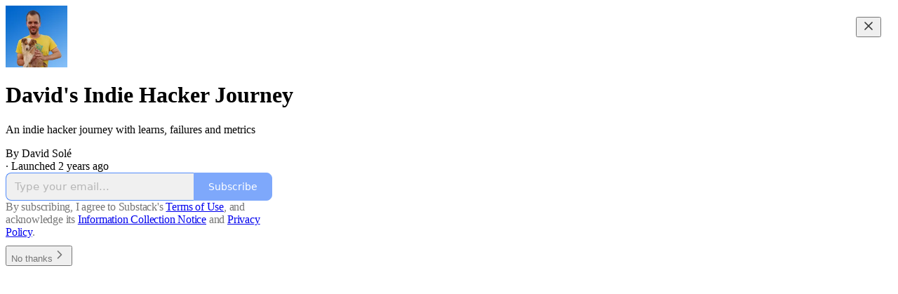

--- FILE ---
content_type: application/javascript
request_url: https://substackcdn.com/bundle/static/js/1467.ac1a7dd5.js
body_size: 18803
content:
"use strict";(self.webpackChunksubstack=self.webpackChunksubstack||[]).push([["1467"],{99243:function(e,t,n){n.d(t,{A:()=>i});let i={bottomControlsContainer:"bottomControlsContainer-kx5Iet",bottomInnerControlsContainer:"bottomInnerControlsContainer-nA_qdP",backDrop:"backDrop-OMzeTr",captionsContainer:"captionsContainer-sSAb5L",centerControlsContainer:"centerControlsContainer-CKUlUi",settingsControlsContainer:"settingsControlsContainer-V3A25d",settingsControlsBox:"settingsControlsBox-svKH2p",topOverlaysContainer:"topOverlaysContainer-xo1FwD",bottomOverControlsContainer:"bottomOverControlsContainer-FnhEyj",castStatus:"castStatus-Gq0e5M",spinner:"spinner-iKxsfj"}},57732:function(e,t,n){n.d(t,{A:()=>i});let i={volumeBarContainer:"volumeBarContainer-AVLNVa",volumeBar:"volumeBar-N1rUCF",mainContainer:"mainContainer-_32N5B",volumeLevel:"volumeLevel-VDMLnw"}},38898:function(e,t,n){n.d(t,{H5:()=>g,NK:()=>h,lW:()=>v});var i=n(4006),r=n(32485),l=n.n(r),a=n(78659),o=n.n(a),s=n(17402),c=n(69715),u=n(76977),d=n(57820),p=n(92967),m=n(47961);let v=e=>{let{videoElement:t,start:n,setStart:r,end:l,setEnd:a,storyboard:o,maxDuration:p,minDuration:v,maxTimelineDuration:h=360,minTimelineDuration:g=360,looping:f,zoom:Y,setZoom:y}=e,[_,b]=(0,s.useState)(!1),[w,E]=(0,s.useState)(0),[A,k]=(0,s.useState)(Math.max(0,n-c._K)),[D,I]=(0,s.useState)(0),[L,N]=(0,s.useState)(0),x=(0,s.useRef)(0),[T,S]=(0,s.useState)({isDragging:!1,element:void 0});return(0,s.useEffect)(()=>{let e=()=>{if(t){E(t.duration);let e=[360,t.duration];h&&e.push(h),I(Math.min(...e))}};return t&&t.addEventListener("loadedmetadata",e),(null==t?void 0:t.duration)&&e(),()=>{t&&t.removeEventListener("loadedmetadata",e)}},[h,t]),(0,s.useEffect)(()=>{let e=()=>{t&&N(t.currentTime)};if(t)return t.addEventListener("timeupdate",e),()=>{t.removeEventListener("timeupdate",e)}},[t]),(0,s.useEffect)(()=>{if(!_)return;let e=Math.abs(L-x.current);if(x.current=L,e<1){f&&t&&!T.isDragging&&(L>l||L<n)&&(t.currentTime=n);return}if(!T.isDragging&&(L>D||L<A)){let e=D-A,t=Math.min(L,w-e);k(t),I(t+e)}},[L,_]),(0,s.useEffect)(()=>{if(!w||T.isDragging)return;if(n>A&&l<D)return void b(!0);let e=l-n,t=Math.min(w,l+e);k(Math.max(0,n-e)),I(t);let i=(0,c.OV)(e);(!Y||i<Y)&&y(i),b(!0)},[n,l,w]),(0,s.useEffect)(()=>{if(!_)return;let e=D-A,t=(0,c.eD)(Y),i=isNaN(e)||e<c._K?.5:(n-A)/e,r=A+i*e,l=r-i*t,a=r+(1-i)*t,o=l,s=a;l<0?s=Math.min(w,(o=0)+t):a>w&&(o=Math.max(0,(s=w)-t)),h&&s-o>h||g&&s-o<g||(I(s),k(o))},[Y,h,g,w,_]),(0,i.Y)("div",{className:m.A.timeline,children:w>0?(0,i.Y)(C,{startTimeline:A,setStartTimeline:k,endTimeline:D,setEndTimeline:I,startPosition:n,setStartPosition:e=>{v&&e+v>=l?r(l-v):p&&e+p<=l?r(l-p):r(e)},endPosition:l,setEndPosition:e=>{v&&e-v<=n?a(n+v):p&&e-p>=n?a(n+p):a(e)},setPosition:(e,t)=>{r(e),a(t)},playerPosition:L,setPlayback:e=>{t&&(t.currentTime=e)},duration:w,onDragging:e=>{S(e)},storyboard:o}):(0,i.Y)(u.Ye,{alignItems:"center",justifyContent:"center",children:(0,i.Y)(d.y$,{})})})},h=e=>{let{storyboard:t,imageUrl:n,x:r,y:l,displayWidth:a,displayHeight:o,className:s}=e,c=(r?r/t.tile_width:0)*a,u=(l?l/t.tile_height:0)*o,d={width:"".concat(a,"px"),height:"".concat(o,"px"),backgroundImage:"url(".concat(n,")"),backgroundPosition:"-".concat(c,"px -").concat(u,"px"),backgroundSize:"500%"};return(0,i.Y)("div",{className:s,style:d})};function g(e,t){return e.reduce((e,n)=>Math.abs(n.start-t)<Math.abs(e.start-t)?n:e)}let C=e=>{let{startTimeline:t,setStartTimeline:n,endTimeline:r,setEndTimeline:a,startPosition:c,setStartPosition:d,endPosition:v,setEndPosition:C,setPosition:y,playerPosition:_,setPlayback:b,duration:w,storyboard:E,onDragging:A}=e,k=(0,s.useRef)(null),D=(0,s.useRef)(null),I=(0,s.useRef)(v-c),L=(0,s.useRef)(null),[N,x]=(0,s.useState)({isDragging:!1,element:void 0}),T=r-t,S=(0,s.useMemo)(()=>v-c,[v,c]),P=c-t,F=v-t,M=_-t,R=t<1,O=1>Math.abs(r-w),U=(0,s.useMemo)(()=>P/T*100,[T,P]),z=(0,s.useMemo)(()=>F/T*100,[F,T]),V=(0,s.useMemo)(()=>M/T*100,[M,T]),B="linear-gradient(to right, \n    rgba(0,0,0,0.5) 0%, rgba(0,0,0,0.5) calc(".concat(U,"% - 6px), \n    rgba(0,0,0,0) calc(").concat(U,"% - 6px), rgba(0,0,0,0) calc(").concat(z,"% + 6px), \n    rgba(0,0,0,0.5) calc(").concat(z,"% + 6px), rgba(0,0,0,0.5) 100%)"),J=(0,s.useCallback)(e=>{d(Math.max(0,e/100*T+t))},[T,d,t]),H=(0,s.useCallback)(e=>{C(Math.min(w,e/100*T+t))},[w,T,C,t]);(0,s.useEffect)(()=>{A(N)},[N]);let K=e=>{e.preventDefault(),e.stopPropagation()},q=()=>{setTimeout(()=>{x({isDragging:!1,element:void 0})},300),D.current=null,L.current=null,document.removeEventListener("selectstart",K),document.removeEventListener("mousemove",W),document.removeEventListener("mouseup",q),document.removeEventListener("pointerup",q)},W=e=>{if(null===D.current)return;let i=e.clientX-D.current;if(x({isDragging:!0,element:"interval"}),!k.current)return;let l=i/k.current.getBoundingClientRect().width*T,o=c+l,s=o+I.current;L.current?o<0?(y(0,I.current),n(0)):s>w?(y(w-I.current,w),a(w)):y(o,s):t-l>0&&r-l<=w&&(n(Math.max(0,t-l)),a(Math.min(w,r-l)))};return(0,i.Y)("div",{className:m.A.railContainer,children:(0,i.FD)("div",{className:m.A.rail,ref:k,onMouseDown:e=>{if(!k.current)return;document.addEventListener("selectstart",K),D.current=e.clientX,I.current=v-c;let t=k.current.getBoundingClientRect().left,n=(e.clientX-t)/k.current.getBoundingClientRect().width*100;L.current=n>=U&&n<=z,document.addEventListener("mousemove",W),document.addEventListener("mouseup",q),document.addEventListener("pointerup",q)},onClick:e=>{if(e.stopPropagation(),e.preventDefault(),N.isDragging||!k.current)return;D.current=e.clientX,I.current=v-c;let n=k.current.getBoundingClientRect().left,i=(e.clientX-n)/k.current.getBoundingClientRect().width*100,r=i>=U&&i<=z,l=t+i/100*T;if(r)b(l);else{let e=o()(l,0,w-I.current),t=e+I.current;y(e,t)}},children:[(()=>{var e,n;if(!E)return null;let l=null!=(n=null==k||null==(e=k.current)?void 0:e.getBoundingClientRect().width)?n:0;if(0===l)return null;let a=(function(e,t,n){let i=[],r=Math.floor(e/n)*n,l=Math.ceil(t/n)*n;for(let e=r;e<=l;e+=n)i.push(e);return i})(t,r,T/l*(60*(E.tile_width/E.tile_height))).map(e=>({time:e,tile:g(E.tiles,e)}));return(0,i.Y)(u.Ye,{className:m.A.storyboard,children:a.map((e,n)=>{let{time:r,tile:l}=e,a=(r-t)/T*100;return(0,i.Y)("div",{style:{position:"absolute",left:"calc(".concat(a,"% + 6px)")},children:(0,i.Y)(h,{storyboard:E,imageUrl:E.url,displayHeight:60,displayWidth:E.tile_width/E.tile_height*60,x:l.x,y:l.y},"".concat(l.x,"-").concat(l.y,"-").concat(n))})})})})(),(0,i.Y)("div",{className:m.A.nonSelectable,style:{background:B,position:"absolute",top:0,bottom:0,left:0,right:0}}),(0,i.FD)("div",{className:l()(m.A.handles,m.A.nonSelectable),children:[(0,i.Y)("div",{className:m.A.selection,style:{left:"calc(".concat(U,"% - 6px)"),width:"calc(".concat(z-U,"% + 12px)")}}),!R&&(0,i.Y)("div",{className:m.A.selectionFadeLeft}),!O&&(0,i.Y)("div",{className:m.A.selectionFadeRight})]}),(0,i.Y)(Y,{divRef:k,startTimeline:t,railDuration:r-t,active:!N.isDragging}),(0,i.FD)("div",{className:m.A.handles,children:[(0,i.Y)(f,{className:"".concat(m.A.draggable," ").concat(m.A.draggableLeft),railRef:k,label:(0,p.kq)(null!=S?S:0,!0),position:U,maxPosition:z,setPosition:J,isDragging:"start"===N.element,setIsDragging:e=>e?x({isDragging:!0,element:"start"}):x({isDragging:!1,element:void 0})}),(0,i.Y)(f,{className:"".concat(m.A.draggable," ").concat(m.A.draggableRight),railRef:k,label:(0,p.kq)(null!=S?S:0,!0),position:z,minPosition:U,setPosition:H,isDragging:"end"===N.element,setIsDragging:e=>e?x({isDragging:!0,element:"end"}):x({isDragging:!1,element:void 0})}),(0,i.Y)(f,{className:m.A.playback,railRef:k,label:(0,p.kq)(S,!0),position:V,isDragging:N.isDragging,disabled:!0})]})]})})};m.A.lgTick,m.A.lgTick,m.A.smTick,m.A.smTick;let f=e=>{let{railRef:t,position:n,disabled:r,setPosition:l,label:a,maxPosition:o,minPosition:c,className:u,onDragStart:d,onDragEnd:p,showIcon:v=!0,setIsDragging:h}=e,g=(0,s.useRef)(null),[C,f]=(0,s.useState)(!1),Y=e=>{e.preventDefault(),e.stopPropagation()},y=()=>{setTimeout(()=>{null==h||h(!1)},0),f(!1),document.removeEventListener("selectstart",Y),document.removeEventListener("mousemove",_),document.removeEventListener("mouseup",y),document.removeEventListener("pointerup",y),p&&p()},_=e=>{if(null==h||h(!0),!t.current||!g.current)return;let n=t.current.getBoundingClientRect().left,i=t.current.getBoundingClientRect().width,r=(e.clientX-n)/i*100;l&&(void 0!==o&&void 0!==c?l(Math.min(o,Math.max(c,r))):void 0!==o?l(Math.min(o,r)):void 0!==c?l(Math.max(c,r)):l(r))};return(0,i.FD)("div",{className:u,ref:g,style:{left:"".concat(n,"%")},onMouseDown:e=>{!r&&(null==h||h(!1),e.stopPropagation(),f(!0),document.addEventListener("selectstart",Y),document.addEventListener("mousemove",_),document.addEventListener("mouseup",y),document.addEventListener("pointerup",y),d&&d())},children:[v&&(0,i.Y)("div",{className:m.A.handle}),(0,i.Y)("div",{className:"".concat(m.A.tooltip," ").concat(C?m.A.visible:m.A.hidden," ").concat(m.A.nonSelectable),children:a})]})},Y=e=>{let{divRef:t,startTimeline:n,railDuration:r,active:a}=e,[o,c]=(0,s.useState)(null),[u,d]=(0,s.useState)(!1),v=e=>{if(t.current){let i=t.current.getBoundingClientRect(),{left:l,width:a}=i,o=e.clientX-l;c({x:e.clientX-i.left,time:n+o/a*100/100*r})}},h=()=>d(!0),g=()=>d(!1);return((0,s.useEffect)(()=>(t.current&&(t.current.addEventListener("mousemove",v),t.current.addEventListener("mouseenter",h),t.current.addEventListener("mouseleave",g)),()=>{t.current&&(t.current.removeEventListener("mousemove",v),t.current.removeEventListener("mouseenter",h),t.current.removeEventListener("mouseleave",g))}),[n,r]),a&&o&&u)?(0,i.FD)("div",{className:l()(m.A.shadowContainer,m.A.nonSelectable),style:{left:o.x},children:[(0,i.Y)("div",{className:m.A.shadow}),(0,i.Y)("div",{className:l()(m.A.tooltip,m.A.mouseTracker),children:(0,p.kq)(o.time,!0)})]}):null}},16784:function(e,t,n){n.d(t,{p:()=>k});var i=n(69277),r=n(70408),l=n(32641),a=n(4006),o=n(32485),s=n.n(o),c=n(48309),u=n(17402),d=n(15734),p=n.n(d),m=n(69715),v=n(76199),h=n(27402),g=n(89845),C=n(84605),f=n(80622),Y=n(86500),y=n(68349),_=n(35369),b=n(76977),w=n(36372),E=n(39318),A=n(7315);let k=e=>{var t;let{postId:n,visible:o,videoPlayerRef:c,surface:d}=e,p=(0,l._)(e,["postId","visible","videoPlayerRef","surface"]),{onCancelClipping:v}=(0,m.MC)(),[g,C]=(0,u.useState)(!1),[_,w]=(0,u.useState)(),E=()=>{if(o){var t,i,r,l;null==(i=c.current)||null==(t=i.player)||t.pause(),(0,Y.u4)(Y.qY.VIDEO_CLIP_CREATE_MODAL_CLOSED,{post_id:null!=n?n:null==(r=e.post)?void 0:r.id,surface:d}),p.hideBottomControls||(0,Y.u4)(Y.qY.MEDIA_CLIP_CREATE_MODAL_CLOSED,{video_upload_id:p.videoUpload.id,post_id:null!=n?n:null==(l=e.post)?void 0:l.id,is_post_editor:!1,surface:d})}v()},k=async e=>{var t,n;w({id:(0,y.QT)(),created_at:new Date,media_upload_id:p.videoUpload.id,title:null!=(n=null==(t=p.post)?void 0:t.slug)?n:"",start_time:e.start,duration:e.duration,source:"user",assets:[],user_id:null,description:""}),C(!0)};return((0,h.A)(e.containerRef,E),o)?(0,a.FD)(b.Ye,{className:s()(A.A.videoTrimmerSlider,{[A.A.videoTrimmerSliderVisible]:o}),children:[(0,a.Y)(D,(0,r._)((0,i._)({},p),{videoPlayerRef:c,onCancel:E,onSubmit:k,surface:d})),_&&(0,a.Y)(f.e,{videoUpload:p.videoUpload,transcription:null==(t=p.videoUpload.extractedAudio)?void 0:t.transcription,isOpen:g,onClose:()=>{C(!1),v()},clip:_,useDownloadsCenter:!0,surface:d})]}):null},D=e=>{let{hideBottomControls:t,isInline:n,videoPlayerRef:i,videoUpload:r,post:l,pub:o,onCancel:s,onSubmit:d,surface:h}=e,f=(0,w.d)(),y=(0,v.lY)(),{iString:b}=(0,C.GO)();(0,u.useEffect)(()=>{window.scrollTo({top:0,behavior:"smooth"})},[]);let A=async e=>{var t,n;(0,Y.u4)(Y.qY.VIDEO_CLIP_CREATE_BUTTON_CLICKED,{post_id:null==l?void 0:l.id,media_upload_id:null==l||null==(t=l.videoUpload)?void 0:t.id,start_time:e.start,end_time:e.start+e.duration,surface:h}),i&&setTimeout(()=>{var e,t;return null==(t=i.current)||null==(e=t.player)?void 0:e.pause()},100);try{let t=await p().post("/api/v1/video/assets/".concat(null==r?void 0:r.id,"/clips")).send(e);return y.addMediaUpload({mediaUpload:t.body.mediaUpload,thumbnailUrl:(0,E.Pzx)(r),title:null!=(n=null==l?void 0:l.title)?n:b("Download"),source:"user"}),s(),e}catch(e){console.error(e),f.popToast(()=>(0,a.Y)(w.y,{text:b("Error creating clip")}))}};return(0,a.Y)(g.A,{hideBottomControls:t,isInline:n,videoPlayerRef:i,videoUpload:r,post:l,pub:o,onSubmit:null!=d?d:A,onSubmitLabel:e=>(0,a.Y)(_.$n,{leading:(0,a.Y)(c.A,{size:20}),onClick:e,children:b("Create clip")}),minClipDuration:m.LO,maxClipDuration:m.z3,minTimelineDuration:m._K,maxTimelineDuration:m.sm,surface:h})}},70090:function(e,t,n){n.d(t,{A:()=>r});var i=n(17402);let r=e=>{let[t,n]=(0,i.useState)(0);return(0,i.useEffect)(()=>{let t=()=>{e&&n(e.currentTime)};if(e)return e.addEventListener("timeupdate",t),()=>{e.removeEventListener("timeupdate",t)}},[e]),t}},83137:function(e,t,n){n.d(t,{U:()=>a});var i=n(7350),r=n.n(i),l=n(17402);let a=e=>{let{idleAfter:t=3e3,element:n}=e,[i,a]=(0,l.useState)(!1);return(0,l.useEffect)(()=>{let e,i=null!=n?n:window,l=()=>{a(!0)},o=r()(()=>{a(!1),clearTimeout(e),e=setTimeout(l,t)},500),s=()=>{document.hidden||o()};return e=setTimeout(l,t),i.addEventListener("mousemove",o),i.addEventListener("mousedown",o),i.addEventListener("resize",o),i.addEventListener("keydown",o),i.addEventListener("touchstart",o),i.addEventListener("wheel",o),n||document.addEventListener("visibilitychange",s),()=>{i.removeEventListener("mousemove",o),i.removeEventListener("mousedown",o),i.removeEventListener("resize",o),i.removeEventListener("keydown",o),i.removeEventListener("touchstart",o),i.removeEventListener("wheel",o),n||document.removeEventListener("visibilitychange",s),clearTimeout(e)}},[n,t]),{isIdle:i}}},24539:function(e,t,n){n.d(t,{O:()=>u});var i=n(4006),r=n(32485),l=n.n(r),a=n(35369),o=n(76977),s=n(63136),c=n(81832);let u=e=>{let{options:t,value:n,onChange:r}=e;return(0,i.Y)(o.Ye,{gap:4,children:t.map(e=>{let t="string"==typeof e?e:e.value;return(0,i.Y)(d,{onClick:()=>{r(t)},selected:t===n,children:"string"==typeof e?e:(0,i.FD)(o.Ye,{alignItems:"center",gap:8,paddingY:4,children:[e.icon?e.icon:null,e.label]})},t)})})},d=e=>{let{children:t,selected:n,onClick:r}=e;return(0,i.Y)(a.Nm,{resetCss:!0,onClick:r,children:(0,i.Y)(s.EY.B4,{className:l()(c.A.pill,{[c.A.pillSelected]:n}),children:t})})}},47639:function(e,t,n){n.d(t,{U:()=>A});var i=n(69277),r=n(70408),l=n(4006),a=n(45994),o=n(32485),s=n.n(o),c=n(77849),u=n(69715),d=n(41873),p=n(16784),m=n(84605),v=n(83137),h=n(68410),g=n(89490),C=n(68391),f=n(13348),Y=n(59294),y=n(31790),_=n(8734),b=n(4246),w=n(56262);let E={"preview-label-container":"preview-label-container-Y88jiD",previewLabelContainer:"preview-label-container-Y88jiD","live-stream-tag-container":"live-stream-tag-container-MWmvAX",liveStreamTagContainer:"live-stream-tag-container-MWmvAX","media-clip-tag-container":"media-clip-tag-container-FbCpZr",mediaClipTagContainer:"media-clip-tag-container-FbCpZr",videoContainer:"videoContainer-wF4DEO",videoContainerRadiusMd:"videoContainerRadiusMd-oj4q3P",videoContainerRadiusSm:"videoContainerRadiusSm-CKqgqE",overflow:"overflow-ns9Lj9",notesVideoContainer:"notesVideoContainer-XgGhEY"},A=e=>{var t,n,o,A,k,D,I,L,N,x;let{borderRadius:T="md",clipInfo:S,disableAutoPlay:P=!1,forceAutoPlay:F=!1,isFreeSubscribed:M,isSubscribed:R,mediaUpload:O,post:U,pub:z,renderPaywall:V,startMuted:B,variant:J="notes",videoPlayerRef:H,videoType:K="post",entityKey:q,entityType:W,primaryEntityType:X,primaryEntityKey:j,surface:G,contentType:Z,feedItemTrackingParameters:Q,onFinishVideo:$}=e,{isClipping:ee}=(0,u.MC)(),{iString:et}=(0,m.GO)(),{isMobile:en}=(0,h.sM)(),[ei,er]=(0,a.J0)(!1),el=(0,w.isPaidAudience)(U.audience)&&!R,ea=(null!=(n=O.preview_duration)?n:0)>0,eo=el&&(!ea||ei),es=!1;if(S&&ea&&el){let e=null!=(o=O.preview_start)?o:0,t=e+(null!=(A=O.preview_duration)?A:0),n=S.startTime,i=n+S.duration;es=n<e||i>t}(0,C.C4)({videoPlayerRef:H,showPaywall:eo,disable:P});let ec=(0,a.li)(null),[eu,ed]=(0,a.J0)(!1),{isIdle:ep}=(0,v.U)({idleAfter:2e3,element:ec.current}),em=(0,c.V)(),ev=(0,Y.AC)(ec),eh=()=>{var e;(null==(e=H.current)?void 0:e.player)&&(er(!1),H.current.player.currentTime=0,H.current.player.play())},eg={mediaRef:H,pub:z,post:U,mediaUpload:O,podcastUpload:null==O?void 0:O.extractedAudio,isActive:null!=(k=eu||!ep||ee)&&k,isFocused:ev,handle:em,hasPaywall:el,hideNextVideoButton:!0,showPaywall:eo,onShareMenuOpen:()=>ed(!0),onShareMenuClose:()=>ed(!1),disableShortcuts:!0,size:"notes"===J?"sm":"md",hideSettings:!!S,hidePip:!!S};return(0,l.Y)(g.az,{ref:ec,position:"relative",onMouseDown:e=>{e.stopPropagation()},onClick:e=>{e.stopPropagation(),e.preventDefault()},children:(0,l.FD)(c.m,{handle:em,className:E.fullScreenContainer,children:[(0,l.FD)("div",{className:s()(E.videoContainer,{[null!=(D=E.overflow)?D:""]:ee,[null!=(I=E.notesVideoContainer)?I:""]:"notes"===J,[null!=(L=E.inboxVideoContainer)?L:""]:"inbox"===J,[null!=(N=E.videoContainerRadiusMd)?N:""]:"md"===T,[null!=(x=E.videoContainerRadiusSm)?x:""]:"sm"===T}),children:[(0,l.Y)(d.A,{ref:H,doNotResetOnEnd:!0,hidePlayButton:eo,mediaUpload:O,noControls:!0,noKeyboardShortcuts:!0,post:U,pub:z,startMuted:B,onFinishVideo:()=>{er(!0),null==$||$()},renderPlayButton:()=>(0,l.Y)(f.ro,{isPlaying:!1,size:en?40:56}),isClipping:ee,videoType:K,usePreview:el&&ea,videoPlayerClassName:E.videoPlayer,autoPlay:F&&!eo,entityKey:q,entityType:W,primaryEntityKey:j,primaryEntityType:X,surface:G,contentType:Z,feedItemTrackingParameters:Q}),S&&!S.isAutoSelected?(0,l.Y)(b.rN,(0,r._)((0,i._)({},eg),{startTime:S.startTime,duration:S.duration})):(0,l.Y)(b.Jf,(0,i._)({},eg))]}),(null==(t=H.current)?void 0:t.player)&&"post"===K&&(0,l.Y)(p.p,{visible:ee,videoPlayerRef:H,containerRef:ec,videoUpload:O,post:U,surface:"notes_video_player"}),ea&&!eo&&!R&&(0,l.Y)("div",{className:E["preview-label-container"],children:(0,l.Y)(_.d,{children:et("Preview")})}),eo&&(V?V({onRestart:ea&&!es?eh:void 0}):(0,l.Y)(y.v,{post:U,pub:z,isFreeSubscribed:M,isPaidClip:es,medium:"video",variant:"dialog",onRestart:ea&&!es?eh:void 0}))]})})}},31790:function(e,t,n){n.d(t,{v:()=>W});var i=n(79785),r=n(4006),l=n(45994),a=n(32485),o=n.n(a),s=n(67078),c=n(59492),u=n(81143),d=n(17402),p=n(15734),m=n.n(p),v=n(47963),h=n(86404),g=n(84605),C=n(53989),f=n(46271),Y=n(86500),y=n(53928),_=n(68349),b=n(68410),w=n(24078),E=n(35369),A=n(76977),k=n(63136),D=n(36372),I=n(56458),L=n(39318),N=n(57324),x=n(74409);function T(){let e=(0,i._)(["Available now for iOS and Android"]);return T=function(){return e},e}function S(){let e=(0,i._)(["Continue watching this video for free in the Substack app"]);return S=function(){return e},e}function P(){let e=(0,i._)(["Continue watching this video for free, courtesy of ","."]);return P=function(){return e},e}function F(){let e=(0,i._)(["Continue listening for free in the Substack app"]);return F=function(){return e},e}function M(){let e=(0,i._)(["Continue listening for free, courtesy of ","."]);return M=function(){return e},e}function R(){let e=(0,i._)(["Watch this video for free in the Substack app"]);return R=function(){return e},e}function O(){let e=(0,i._)(["Watch this video for free, courtesy of ","."]);return O=function(){return e},e}function U(){let e=(0,i._)(["Listen to this episode for free in the Substack app"]);return U=function(){return e},e}function z(){let e=(0,i._)(["Listen to this episode for free, courtesy of ","."]);return z=function(){return e},e}function V(){let e=(0,i._)([""," episode"]);return V=function(){return e},e}function B(){let e=(0,i._)(["The full episode is only available to "," subscribers"]);return B=function(){return e},e}function J(){let e=(0,i._)(["The full episode is only available to paid subscribers of ",""]);return J=function(){return e},e}function H(){let e=(0,i._)([""," clip"]);return H=function(){return e},e}function K(){let e=(0,i._)(["This clip is only available to "," subscribers"]);return K=function(){return e},e}function q(){let e=(0,i._)(["This clip is only available to paid subscribers of ",""]);return q=function(){return e},e}let W=e=>{var t,n,i,a,p,h,W,j;let{disableButtons:G,medium:Z,inlineIcon:Q,isFreeSubscribed:$,isPaidClip:ee,post:et,pub:en,variant:ei,onRestart:er,magicToken:el}=e,{iString:ea,iTemplate:eo}=(0,g.GO)(),{isMobile:es}=(0,b.sM)(),[ec,eu]=(0,l.J0)(!1),{getSettingFor:ed}=(0,C.Pu)(),ep=(0,f.Jd)(),{popToast:em}=(0,D.d)(),ev=!!(ed("paywall_unlock_tokens")&&"only_paid"===et.audience&&et.teaser_post_eligible)&&!(null==ep?void 0:ep.is_subscribed)&&$&&!(null==ep?void 0:ep.has_redeemed_post_unlock_token),eh=null==ep?void 0:ep.reader_installed_at,{modal:eg,open:eC}=(0,v.El)({utm_campaign:N._9.paywallPostUnlockPrompt,utm_source:N.VU.substack,overrideCTA:null!=(t=eh&&ea("Open in app"))?t:void 0,overrideTitle:eh?ea("Unlock your free post in the Substack app"):ea("Get the free Substack app to unlock this post"),subTitle:eo(T()),openUrl:null!=(n=eh&&(0,L.XV8)(en.subdomain,et.slug))?n:void 0}),ef=(0,d.useCallback)(async()=>{(0,Y.u4)(Y.qY.PAYWALL_UNLOCK_CTA_CLICKED,{post_id:et.id,publication_id:en.id,medium:Z,source:"shows_media_paywall"});try{if(await m().post("/api/v1/post_unlock_token").send({post_id:et.id,token:el}),es){let e=eh?(0,L.XV8)(en.subdomain,et.slug,{redirect:"app-store",params:{utm_campaign:N._9.paywallPostUnlockPrompt,utm_source:N.VU.paywall,utm_medium:Z}}):(0,L.wHz)({utm_campaign:N._9.paywallPostUnlockPrompt,utm_source:N.VU.paywall,utm_medium:Z});(0,_.V2)(e)}else eC()}catch(e){em(()=>(0,r.Y)(D.y,{text:ea("Teaser posts are not currently available for this content")}))}},[et.id,et.slug,en.id,en.subdomain,Z,el,eh,eC,em,ea,es]),eY=!!er,ey=null!=(i=(0,I.m4)(en))?i:"Founding Member",e_=ev?er?"video"===Z?es?eo(S()):eo(P(),en.author_name||en.name):es?eo(F()):eo(M(),en.author_name||en.name):"video"===Z?es?eo(R()):eo(O(),en.author_name||en.name):es?eo(U()):eo(z(),en.author_name||en.name):"founding"===et.audience?eo(V(),ey):ea("Paid episode"),eb="founding"===et.audience?eo(B(),ey):eo(J(),en.name);2309160===en.id?(e_=ea("Watch the film"),eb="Subscribe or purchase as a 1-month rental to continue."):ee&&(e_="founding"===et.audience?eo(H(),ey):ea("Paid clip"),eb="founding"===et.audience?eo(K(),ey):eo(q(),en.name));let ew="video"===Z?ea("Subscribe to watch"):ea("Subscribe to listen"),eE=ev?ea("Claim my free episode"):"video"===Z?ea("Upgrade to watch"):ea("Upgrade to listen"),eA=ev?()=>{ef()}:()=>{(0,_.V2)((0,L.my9)(en,{simple:!0,next:document.location.href,utm_source:N.VU.showsPaywall,utm_medium:N.Jn.web,utm_content:et.id}),{local_navigation:!1})},ek=$?eE:ew;return(0,l.vJ)(()=>{(0,Y.u4)(Y.qY.FREE_PREVIEW_PAYWALL_SHOWN,{post_id:et.id,medium:Z}),(0,y.jN)(y.ti.TRACK_PAYWALL_SHOWN)},[et.id,Z]),(0,l.vJ)(()=>{eY&&setTimeout(()=>{eu(!0)},10)},[eY]),(0,r.FD)(A.Ye,{className:o()({[null!=(a=x.A["container--dialog"])?a:""]:"dialog"===ei,[null!=(p=x.A["container--overlay"])?p:""]:"overlay"===ei,[null!=(h=x.A["container--animated"])?h:""]:eY,[null!=(W=x.A["container--animated-in"])?W:""]:ec}),inset:0,justifyContent:"center",alignItems:"center",position:"absolute",onClick:e=>{e.stopPropagation(),e.preventDefault()},"data-testid":"paywall",children:[eg,"dialog"===ei?(0,r.Y)(X,{showUnlockPrompt:ev,description:eb,headerText:e_,post:et,pub:en,primaryCta:ek,primaryCtaClick:eA,onRestart:er}):(0,r.FD)(A.I1,{alignItems:"center",gap:es?12:16,paddingX:24,children:[(0,r.FD)(A.I1,{alignItems:"center",className:x.A["content-top"],gap:es?12:16,children:[!Q&&(ev?(0,r.Y)(w.eu,{photoUrl:null!=(j=en.author_photo_url)?j:void 0,size:64}):(0,r.Y)(A.Ye,{className:x.A["icon-container"],alignItems:"center",color:"white",justifyContent:"center",radius:"sm",children:(0,r.Y)(s.A,{size:es?16:24})})),(0,r.FD)(A.I1,{alignItems:"center",gap:4*!es,children:[(0,r.FD)(A.Ye,{alignItems:"center",gap:8,children:[Q&&(0,r.Y)(A.Ye,{className:x.A.inlineIconContainer,alignItems:"center",justifyContent:"center",radius:"sm",children:(0,r.Y)(s.A,{size:16})}),(0,r.Y)(k.EY.B3,{as:"h3",color:"white",weight:"semibold",fontSize:ev?20:15,textAlign:"center",children:e_})]}),!ev&&(0,r.Y)(k.EY.B4,{color:"white",opacity:80,align:"center",children:eb})]})]}),(0,r.FD)(A.Ye,{className:x.A["content-bottom"],gap:16,children:[er&&(0,r.Y)(E.$n,{className:x.A["restart-button"],disabled:G,priority:"secondary-outline",onClick:()=>{(0,Y.u4)(Y.qY.FREE_PREVIEW_PAYWALL_RESTART_BUTTON_CLICKED,{post_id:et.id}),er()},children:(0,r.FD)(A.Ye,{alignItems:"center",gap:12,children:[(0,r.Y)(c.A,{size:16}),ea("Restart")]})}),(0,r.FD)(E.$n,{priority:"primary",onClick:eA,disabled:G,children:[ev&&(0,r.Y)(u.A,{className:"icon",size:20,stroke:"#fff",fill:"none",strokeWidth:2}),ek]})]})]})]})},X=e=>{var t;let{description:n,headerText:i,post:l,pub:a,primaryCtaClick:o,primaryCta:c,onRestart:u,showUnlockPrompt:d}=e,{iString:p}=(0,g.GO)();return(0,r.FD)(A.I1,{bg:"glass-inverted-medium",padding:16,gap:16,radius:"md",maxWidth:320,children:[(0,r.FD)(A.I1,{gap:4,alignItems:"center",children:[d&&(0,r.Y)(w.eu,{photoUrl:null!=(t=a.author_photo_url)?t:void 0,size:64}),(0,r.FD)(A.Ye,{alignItems:"center",color:"white",gap:8,children:[!d&&(0,r.Y)(s.A,{size:16}),(0,r.Y)(k.EY.B2,{as:"h3",color:"white",weight:"semibold",textAlign:d?"center":"left",children:i})]}),!d&&(0,r.Y)(k.EY.B4,{color:"white",opacity:80,align:"center",children:n})]}),(0,r.FD)(A.I1,{gap:8,children:[u&&(0,r.Y)(E.$n,{priority:"primary-mono",onClick:()=>{(0,Y.u4)(Y.qY.FREE_PREVIEW_PAYWALL_RESTART_BUTTON_CLICKED,{post_id:l.id}),u()},children:p("Replay")}),(0,r.FD)(E.$n,{onClick:o,priority:"secondary",children:[d&&(0,r.Y)(h.A,{size:18,className:x.A.icon}),c]})]})]})}},8734:function(e,t,n){n.d(t,{d:()=>a});var i=n(4006),r=n(76977),l=n(63136);let a=e=>{let{children:t,avoidBackgroundBlur:n}=e;return(0,i.Y)(r.Ye,{alignItems:"center",bg:n?void 0:"glass-inverted-medium",color:"white",gap:6,height:24,paddingX:8,radius:"sm","data-testid":"audio-player-preview-label",style:n?{background:"var(--color-light-fg-primary)"}:void 0,children:(0,i.Y)(l.EY.B5,{weight:"medium",color:"white",children:t})})}},90531:function(e,t,n){n.d(t,{A:()=>m});var i=n(69277),r=n(70408),l=n(4006),a=n(45994),o=n(32485),s=n.n(o),c=n(55732),u=n(70090);let d="highlight-word-YsKp8Q",p=new c.WebVTTParser,m=e=>{var t,n,o;let c,{videoEle:m,mediaUpload:v,handle:h,subtitles:g,showCaptions:C,withHighlight:f,size:Y="md",captionsStyle:y}=e,[_,b]=(0,a.J0)([]),[w,E]=(0,a.J0)({segment:null,wordIndex:-1}),{segment:A,wordIndex:k}=w,D=(0,u.A)(m);return((0,a.vJ)(()=>{if(m){let e=m.currentTime,t=_.find(t=>e>=t.start&&e<=t.end),n=null!=t?t:null;if(!f)return void E({wordIndex:-1,segment:n});if(n){let t=-1;for(let i=0;i<n.words.length;i++){let r=n.words[i];if(r){if(e>=r.start&&e<=r.end){t=i;break}if(e<r.start)break;t=i}}E({wordIndex:t,segment:n})}else E({wordIndex:-1,segment:n})}},[m,g,_.length,D]),(0,a.vJ)(()=>{var e,t,n,l;let a=(null!=(n=null==v||null==(e=v.transcription)?void 0:e.signed_captions)?n:[]).find(e=>e.language===g);(null==a?void 0:a.original)?(null==v||null==(t=v.transcription)?void 0:t.cdn_url)&&fetch(null==v||null==(l=v.transcription)?void 0:l.cdn_url).then(e=>e.json()).then(e=>{b(e.map(e=>(0,r._)((0,i._)({},e),{words:e.words?e.words:[]})))}).catch(e=>console.error("Error fetching transcription:",e)):(null==a?void 0:a.url)&&fetch(a.url).then(e=>e.text()).then(e=>{b(p.parse(e,"metadata").cues.map(e=>({text:e.text,start:e.startTime,end:e.endTime,words:[]})))}).catch(e=>console.error("Error fetching transcription:",e))},[v,g,C]),C&&_.length&&A)?(0,l.Y)("div",{className:s()("container-zAxsTa",{"container-full-screen-mK397L":h.active,"captions-small-CavdhE":"sm"===Y}),style:y,children:A&&(0,l.Y)("div",{className:s()("text-Mt4veX",{"text-full-screen-BX6VEN":h.active,"text-small-boKa5D":"sm"===Y}),children:(null==A||null==(t=A.words)?void 0:t.length)?(0,l.Y)("div",{children:null==A?void 0:A.words.map((e,t)=>(0,l.Y)("span",{className:s()({[d]:t<=k&&f||!f}),children:e.word.startsWith(" ")?e.word:" ".concat(e.word)},t))}):(0,l.Y)("span",{className:d,children:(c=(null!=(n=null==A?void 0:A.text)?n:"").match(/<v [^>]+>(.*?)(<\/v>|$)/))?null==(o=c[1])?void 0:o.replace(/<\/v>$/,""):""})})}):null}},7998:function(e,t,n){n.d(t,{A:()=>h});var i=n(4006),r=n(45994),l=n(69277),a=n(70408),o=n(97731);let s=e=>(0,i.Y)(o.A,(0,a._)((0,l._)({name:"ClosedCaptionsFilledIcon",svgParams:{height:16,width:20,stroke:"#808080"}},e),{children:(0,i.Y)("path",{fillRule:"evenodd",clipRule:"evenodd",d:"M0 2.51429C0 1.12568 1.14532 0 2.55814 0H17.4419C18.8547 0 20 1.12568 20 2.51429V13.4857C20 14.8743 18.8547 16 17.4419 16H2.55814C1.14532 16 0 14.8743 0 13.4857V2.51429ZM12.6776 7.9987V8.60503C12.6776 8.91696 12.7142 9.17954 12.7874 9.3928C12.8638 9.60605 12.972 9.76837 13.1121 9.87977C13.2553 9.98799 13.4272 10.0421 13.6277 10.0421C13.8251 10.0421 13.9906 9.99436 14.1242 9.89887C14.2579 9.8002 14.3582 9.66811 14.425 9.5026C14.4919 9.3371 14.5253 9.1509 14.5253 8.94401H16.4207V9.09201V9.23524C16.4207 9.7254 16.2997 10.1535 16.0578 10.5195C15.8191 10.8824 15.4881 11.1641 15.0648 11.3646C14.6415 11.5651 14.1561 11.6654 13.6086 11.6654C12.9657 11.6654 12.4214 11.538 11.9758 11.2834C11.5334 11.0288 11.1976 10.6723 10.9684 10.214C10.7393 9.75246 10.6247 9.21137 10.6247 8.59071V8.00347C10.6247 7.37963 10.7393 6.83854 10.9684 6.38021C11.1976 5.92188 11.5334 5.56699 11.9758 5.31554C12.4214 5.06091 12.9657 4.93359 13.6086 4.93359C14.0192 4.93359 14.3964 4.99089 14.7401 5.10547C15.0839 5.21687 15.3799 5.3792 15.6281 5.59245C15.8796 5.8057 16.0737 6.06192 16.2106 6.36111C16.3507 6.6603 16.4207 6.99609 16.4207 7.36849V7.51172V7.65017H14.5253C14.5253 7.44329 14.4919 7.25709 14.425 7.09158C14.3582 6.92607 14.2579 6.79557 14.1242 6.70009C13.9906 6.6046 13.8251 6.55686 13.6277 6.55686C13.4272 6.55686 13.2553 6.61256 13.1121 6.72396C12.972 6.83218 12.8638 6.99291 12.7874 7.20616C12.7142 7.41942 12.6776 7.68359 12.6776 7.9987ZM6.23177 8.60503V7.9987C6.23177 7.68359 6.26837 7.41942 6.34158 7.20616C6.41797 6.99291 6.52619 6.83218 6.66623 6.72396C6.80946 6.61256 6.98134 6.55686 7.18186 6.55686C7.3792 6.55686 7.5447 6.6046 7.67839 6.70009C7.81207 6.79557 7.91233 6.92607 7.97917 7.09158C8.04601 7.25709 8.07943 7.44329 8.07943 7.65017H9.97483V7.51172V7.36849C9.97483 6.99609 9.9048 6.6603 9.76476 6.36111C9.62789 6.06192 9.43374 5.8057 9.18229 5.59245C8.93403 5.3792 8.63802 5.21687 8.29427 5.10547C7.95052 4.99089 7.57335 4.93359 7.16276 4.93359C6.51982 4.93359 5.97555 5.06091 5.52995 5.31554C5.08753 5.56699 4.75174 5.92188 4.52257 6.38021C4.2934 6.83854 4.17882 7.37963 4.17882 8.00347V8.59071C4.17882 9.21137 4.2934 9.75246 4.52257 10.214C4.75174 10.6723 5.08753 11.0288 5.52995 11.2834C5.97555 11.538 6.51982 11.6654 7.16276 11.6654C7.71021 11.6654 8.1956 11.5651 8.61892 11.3646C9.04225 11.1641 9.37326 10.8824 9.61198 10.5195C9.85388 10.1535 9.97483 9.7254 9.97483 9.23524V9.09201V8.94401H8.07943C8.07943 9.1509 8.04601 9.3371 7.97917 9.5026C7.91233 9.66811 7.81207 9.8002 7.67839 9.89887C7.5447 9.99436 7.3792 10.0421 7.18186 10.0421C6.98134 10.0421 6.80946 9.98799 6.66623 9.87977C6.52619 9.76837 6.41797 9.60605 6.34158 9.3928C6.26837 9.17954 6.23177 8.91696 6.23177 8.60503Z",fill:"white",strokeWidth:.25})})),c=e=>(0,i.FD)(o.A,(0,a._)((0,l._)({name:"ClosedCaptionsIcon",svgParams:{height:16,width:20,stroke:"#808080"}},e),{children:[(0,i.Y)("path",{fillRule:"evenodd",clipRule:"evenodd",d:"M0 2.51429C0 1.12568 1.14532 0 2.55814 0H17.4419C18.8547 0 20 1.12568 20 2.51429V13.4857C20 14.8743 18.8547 16 17.4419 16H2.55814C1.14532 16 0 14.8743 0 13.4857V2.51429ZM2.55814 1.37143C1.91595 1.37143 1.39535 1.8831 1.39535 2.51429V13.4857C1.39535 14.1169 1.91595 14.6286 2.55814 14.6286H17.4419C18.0841 14.6286 18.6047 14.1169 18.6047 13.4857V2.51429C18.6047 1.8831 18.0841 1.37143 17.4419 1.37143H2.55814Z",fill:"white",strokeWidth:"0.25"}),(0,i.Y)("path",{d:"M12.1858 7.94143V8.6719C12.1858 9.03793 12.2336 9.34826 12.329 9.60289C12.4277 9.85752 12.5694 10.0501 12.754 10.1806C12.9418 10.3111 13.1661 10.3763 13.4271 10.3763C13.6563 10.3763 13.8536 10.3286 14.0192 10.2331C14.1878 10.1344 14.3183 10.0008 14.4106 9.83206C14.5029 9.66337 14.5555 9.4708 14.5682 9.25437H16.0626C16.0626 9.2862 16.0626 9.31802 16.0626 9.34985C16.0626 9.38168 16.0626 9.41192 16.0626 9.44057C16.053 9.88617 15.9321 10.2777 15.6997 10.615C15.4705 10.9492 15.1586 11.2102 14.7639 11.398C14.3693 11.5826 13.9205 11.6749 13.4176 11.6749C12.8097 11.6749 12.294 11.5524 11.8707 11.3073C11.4506 11.0622 11.1307 10.7153 10.9111 10.2665C10.6946 9.81774 10.5864 9.2846 10.5864 8.66713V7.94143C10.5864 7.32077 10.6962 6.78605 10.9159 6.33727C11.1355 5.8853 11.4553 5.53677 11.8755 5.29169C12.2988 5.04661 12.8128 4.92407 13.4176 4.92407C13.7964 4.92407 14.1449 4.97818 14.4632 5.0864C14.7814 5.19143 15.0584 5.34421 15.2939 5.54473C15.5294 5.74525 15.714 5.98556 15.8477 6.26565C15.9846 6.54256 16.0562 6.85289 16.0626 7.19664C16.0626 7.22847 16.0626 7.2603 16.0626 7.29213C16.0626 7.32077 16.0626 7.34942 16.0626 7.37807H14.5682C14.5555 7.15526 14.5014 6.95633 14.4059 6.78128C14.3136 6.60622 14.1847 6.46936 14.0192 6.37069C13.8536 6.26883 13.6563 6.21791 13.4271 6.21791C13.1661 6.21791 12.9433 6.28634 12.7587 6.4232C12.5741 6.55688 12.4325 6.75104 12.3338 7.00567C12.2352 7.2603 12.1858 7.57222 12.1858 7.94143Z",fill:"white",strokeWidth:"0.25"}),(0,i.Y)("path",{d:"M5.87381 7.94143V8.6719C5.87381 9.03793 5.92155 9.34826 6.01704 9.60289C6.1157 9.85752 6.25734 10.0501 6.44195 10.1806C6.62974 10.3111 6.85413 10.3763 7.11513 10.3763C7.34429 10.3763 7.54163 10.3286 7.70714 10.2331C7.87583 10.1344 8.00633 10.0008 8.09863 9.83206C8.19094 9.66337 8.24345 9.4708 8.25618 9.25437H9.75054C9.75054 9.2862 9.75054 9.31802 9.75054 9.34985C9.75054 9.38168 9.75054 9.41192 9.75054 9.44057C9.74099 9.88617 9.62004 10.2777 9.3877 10.615C9.15853 10.9492 8.84661 11.2102 8.45193 11.398C8.05726 11.5826 7.60847 11.6749 7.10558 11.6749C6.49765 11.6749 5.98202 11.5524 5.5587 11.3073C5.13856 11.0622 4.81868 10.7153 4.59907 10.2665C4.38263 9.81774 4.27441 9.2846 4.27441 8.66713V7.94143C4.27441 7.32077 4.38422 6.78605 4.60384 6.33727C4.82346 5.8853 5.14334 5.53677 5.56348 5.29169C5.9868 5.04661 6.50083 4.92407 7.10558 4.92407C7.48434 4.92407 7.83286 4.97818 8.15115 5.0864C8.46944 5.19143 8.74635 5.34421 8.98188 5.54473C9.21741 5.74525 9.40202 5.98556 9.5357 6.26565C9.67256 6.54256 9.74418 6.85289 9.75054 7.19664C9.75054 7.22847 9.75054 7.2603 9.75054 7.29213C9.75054 7.32077 9.75054 7.34942 9.75054 7.37807H8.25618C8.24345 7.15526 8.18934 6.95633 8.09386 6.78128C8.00156 6.60622 7.87265 6.46936 7.70714 6.37069C7.54163 6.26883 7.34429 6.21791 7.11513 6.21791C6.85413 6.21791 6.63133 6.28634 6.44672 6.4232C6.26212 6.55688 6.12048 6.75104 6.02181 7.00567C5.92314 7.2603 5.87381 7.57222 5.87381 7.94143Z",fill:"white",strokeWidth:"0.25"})]}));var u=n(84605),d=n(68940),p=n(56720),m=n(59294),v=n(59537);let h=e=>{let{showCaptions:t,setShowCaptions:n,isFocused:l,disabled:a,disableShortcuts:o,disableTooltips:h=!1}=e,{iString:g}=(0,u.GO)(),C=e=>{n({showCaptions:e,userInitiated:!0}),e?localStorage.setItem("video_player:show_captions","true"):localStorage.removeItem("video_player:show_captions")};return(0,r.vJ)(()=>{let e="true"===localStorage.getItem("video_player:show_captions");t!==e&&n({showCaptions:e,userInitiated:!1})},[]),(0,m._N)("c",()=>C(!t),l&&!o),(0,i.Y)(p.m_,{disabled:h,text:g("Closed captions / subtitles"),trailing:o?void 0:(0,i.Y)(d.u,{children:"C"}),children:(0,i.Y)(v.A,{onClick:()=>C(!t),disabled:a,children:t?(0,i.Y)(s,{}):(0,i.Y)(c,{})})})}},43959:function(e,t,n){n.d(t,{A:()=>u});var i=n(4006),r=n(46845),l=n(77079),a=n(68940),o=n(56720),s=n(59294),c=n(59537);let u=e=>{let{disableShortcuts:t=!1,disableTooltips:n=!1,handle:u,isFocused:d}=e,p=()=>{u.active?u.exit():u.enter()};return(0,s._N)("f",p,d&&!t),(0,i.Y)(o.m_,{disabled:n,text:u.active?"Exit full screen":"Full screen",trailing:t?void 0:(0,i.Y)(a.u,{children:"F"}),children:(0,i.Y)(c.A,{onClick:p,children:u.active?(0,i.Y)(r.A,{size:18}):(0,i.Y)(l.A,{size:18})})})}},59017:function(e,t,n){n.d(t,{A:()=>Y});var i=n(4006),r=n(45994),l=n(87677),a=n(48858),o=n(15734),s=n.n(o),c=n(72880),u=n(86500),d=n(68349),p=n(88553),m=n(89490),v=n(76977),h=n(63136),g=n(59294),C=n(59537),f=n(82776);let Y=e=>{var t,n,o,Y;let{pub:y,postId:_,isFocused:b,disableShortcuts:w=!1}=e,[E,A]=(0,r.J0)(!1),[k,D]=(0,r.J0)(null),I=e=>{if(!k||!y)return;(0,u.u4)(u.qY.VIDEO_NEXT_VIDEO_BUTTON_CLICKED,{postId:k.id,pubId:y.id});let t=(0,p.Uv)({linkToComments:!1,post:k,pub:y,utm:"next-episode"});(0,d.V2)(t,{event:e})};(0,r.vJ)(()=>{(async()=>{var e,t,n;let i=await s().get("/api/v1/recent_posts").query({episodes_only:!0}),r=(null!=(t=i.body)?t:[]).findIndex(e=>e.id===_);D(null!=(n=null==(e=i.body)?void 0:e[r+1])?n:void 0)})()},[]),(0,g._N)("shift+n",()=>I(),b&&!w);let L=(null==k?void 0:k.cover_image)||(null==k?void 0:k.podcast_episode_image_url);return(0,i.FD)("div",{style:{position:"relative"},onMouseEnter:()=>A(!0),onMouseLeave:()=>A(!1),children:[E&&L&&(0,i.FD)(v.I1,{position:"absolute",className:"container-djeVTw",children:[(0,i.FD)(v.I1,{bg:"glass-inverted-medium",radius:"sm",style:{cursor:"pointer"},paddingY:8,paddingX:12,gap:4,onClick:I,onMouseEnter:()=>A(!0),onMouseLeave:()=>A(!1),children:[(0,i.FD)(v.Ye,{gap:16,children:[(0,i.FD)(v.I1,{gap:2,flex:"grow",children:[(0,i.Y)(h.EY.Meta,{color:"white",opacity:80,children:"Next Up"}),(0,i.Y)(h.EY.B4,{color:"white",children:k.title})]}),(0,i.Y)(v.Ye,{alignItems:"center",children:(0,i.Y)(l.A,{stroke:"white",size:24})})]}),(0,i.FD)("div",{style:{position:"relative"},children:[(0,i.Y)(c.o,{className:"fullWidth-KNhzK0",src:L,alt:k.title,maxWidth:200,imageProps:{height:112.5,smartCrop:!0},radius:"sm"}),(0,i.Y)(v.Ye,{className:"thumbnail-duration-CaP985",bg:"glass-inverted-medium",position:"absolute",radius:"sm",children:(0,i.Y)(h.EY.Meta,{color:"white",lineHeight:20,children:(0,f.secondsToHHMMSS)(null!=(Y=null!=(o=null==(t=k.videoUpload)?void 0:t.duration)?o:null==(n=k.podcastUpload)?void 0:n.duration)?Y:0)})})]})]}),(0,i.Y)(m.az,{className:"space-NQlvsK"})]}),(0,i.Y)(C.A,{disabled:!k,children:(0,i.Y)(a.A,{size:18,fill:"white",onClick:I})})]})}},97885:function(e,t,n){n.d(t,{A:()=>u});var i=n(4006),r=n(45994),l=n(91743),a=n(68940),o=n(56720),s=n(59294),c=n(59537);let u=e=>{let{disableShortcuts:t,disableTooltips:n,isFocused:u,mediaRef:d}=e,[p,m]=(0,r.J0)(!1),v=async()=>{if(d.current)try{document.pictureInPictureElement?await document.exitPictureInPicture():d.current.player&&"requestPictureInPicture"in d.current.player&&await d.current.player.requestPictureInPicture()}catch(e){console.error("Failed to toggle PiP mode:",e)}};return(0,r.vJ)(()=>{let e=()=>m(!0),t=()=>m(!1);if(d.current){var n,i;null==(n=d.current.player)||n.addEventListener("enterpictureinpicture",e),null==(i=d.current.player)||i.addEventListener("leavepictureinpicture",t)}return()=>{if(d.current){var n,i;null==(n=d.current.player)||n.removeEventListener("enterpictureinpicture",e),null==(i=d.current.player)||i.removeEventListener("leavepictureinpicture",t)}}},[d]),(0,s._N)("i",v,u&&!t),(0,i.Y)(o.m_,{disabled:n,text:"Picture-in-picture",trailing:t?void 0:(0,i.Y)(a.u,{children:"I"}),children:(0,i.Y)(c.A,{onClick:v,children:(0,i.Y)(l.A,{size:18})})})}},76670:function(e,t,n){n.d(t,{A:()=>d});var i=n(4006),r=n(7611),l=n(85731),a=n(26289),o=n(68940),s=n(56720),c=n(59294),u=n(59537);let d=e=>{let{mediaRef:t,isFocused:n,disableShortcuts:d,disableTooltips:p=!1}=e,m=(0,a.By)(t),v=()=>{var e,n,i,r;return m?null==(n=t.current)||null==(e=n.player)?void 0:e.pause():null==(r=t.current)||null==(i=r.player)?void 0:i.play()};return(0,c._N)("k",v,n&&!d),(0,c._N)(" ",v,n&&!d),(0,i.Y)(s.m_,{disabled:p,text:m?"Pause":"Play",trailing:d?void 0:(0,i.Y)(o.u,{children:"K"}),children:(0,i.Y)(u.A,{onClick:v,children:m?(0,i.Y)(r.A,{fill:"white",size:18}):(0,i.Y)(l.A,{fill:"white",size:18})})})}},59537:function(e,t,n){n.d(t,{A:()=>u});var i=n(69277),r=n(70408),l=n(32641),a=n(4006),o=n(32485),s=n.n(o),c=n(35369);let u=e=>{var{children:t,className:n}=e,o=(0,l._)(e,["children","className"]);return(0,a.Y)(c.Nm,(0,r._)((0,i._)({resetCss:!0,className:s()("playerButton-qCsqQJ",n)},o),{children:t}))}},31584:function(e,t,n){n.d(t,{A:()=>d,P:()=>u});var i=n(4006),r=n(45994),l=n(76977),a=n(63136),o=n(7755);let s=e=>{let{startTime:t,mediaRef:n}=e,[l,s]=(0,r.J0)(0);return(0,r.vJ)(()=>{let e,t=()=>{var i;(null==(i=n.current)?void 0:i.player)&&(s(n.current.player.currentTime),e=requestAnimationFrame(t))};return n.current&&(e=requestAnimationFrame(t)),()=>{cancelAnimationFrame(e)}},[n]),(0,i.Y)(a.EY.Digit,{size:14,color:"white",children:t?l-t<0?null:(0,o.fU)(l-t):(0,o.fU)(l)})},c=e=>{var t;let{duration:n,mediaRef:l}=e,s=null==l||null==(t=l.current)?void 0:t.player,[c,u]=(0,r.J0)(null!=n?n:(null==s?void 0:s.duration)?s.duration:0);return(0,r.vJ)(()=>{let e=()=>{var e;(null==l||null==(e=l.current)?void 0:e.player)&&!isNaN(l.current.player.duration)&&u(l.current.player.duration)};if(null==l?void 0:l.current){var t,n;null==(n=l.current)||null==(t=n.player)||t.addEventListener("durationchange",e)}return e(),()=>{if(null==l?void 0:l.current){var t,n;null==(n=l.current)||null==(t=n.player)||t.removeEventListener("durationchange",e)}}},[s]),(0,i.Y)(a.EY.Digit,{size:14,color:"white",children:(0,o.fU)(c)})},u=e=>{let{startTime:t,duration:n,mediaRef:r}=e;return(0,i.FD)(l.Ye,{justifyContent:"center",alignItems:"center",gap:4,children:[(0,i.Y)(s,{mediaRef:r,startTime:t}),(0,i.Y)(a.EY.Digit,{size:14,color:"white",children:"/"}),(0,i.Y)(c,{duration:n})]})},d=e=>{let{duration:t,mediaRef:n}=e;return(0,i.FD)(l.Ye,{justifyContent:"center",alignItems:"center",gap:4,children:[(0,i.Y)(s,{startTime:null,mediaRef:n}),(0,i.Y)(a.EY.Digit,{size:14,color:"white",children:"/"}),(0,i.Y)(c,{duration:t,mediaRef:n})]})}},41815:function(e,t,n){n.d(t,{A:()=>s});var i=n(4006),r=n(3213),l=n(84605),a=n(56720),o=n(59537);let s=e=>{let{disableTooltips:t=!1,isSettingsOpen:n,setIsSettingsOpen:s}=e,{iString:c}=(0,l.GO)();return n?(0,i.Y)(o.A,{children:(0,i.Y)(r.A,{size:18,onClick:()=>s(!n)})}):(0,i.Y)(a.m_,{disabled:t,text:c("Settings"),children:(0,i.Y)(o.A,{children:(0,i.Y)(r.A,{size:18,onClick:()=>s(!n)})})})}},17806:function(e,t,n){n.d(t,{A:()=>k});var i=n(69277),r=n(4006),l=n(50172),a=n(45994),o=n(32485),s=n.n(o),c=n(45773),u=n(44202),d=n(91378),p=n(72170),m=n(70090),v=n(27402),h=n(9979),g=n(84605),C=n(86500),f=n(76977),Y=n(63136),y=n(78526);let _={seetingsMenu:"seetingsMenu-zc8kI3",menuItem:"menuItem-Z86vY3"},b=e=>{let{mediaRef:t,dismiss:n}=e;return(0,r.Y)(f.I1,{gap:4,flex:"grow",children:[.25,.5,.75,1,1.25,1.5,1.75,2].map(e=>{var i,l;return(0,r.FD)(f.Ye,{className:_.menuItem,padding:8,justifyContent:"space-between",alignItems:"center",onClick:()=>{var i;(null==(i=t.current)?void 0:i.player)&&(t.current.player.playbackRate=e,localStorage.setItem("video_player:playbackRate",e.toString())),n()},children:[(0,r.FD)(Y.EY.B4,{font:"text",size:12,lineHeight:16,weight:"regular",color:"white",children:[e,"\xd7"]}),e===(null==(l=t.current)||null==(i=l.player)?void 0:i.playbackRate)&&(0,r.Y)(c.A,{size:16,stroke:"white"})]})})})},w={en:"English",es:"Spanish",it:"Italian",de:"German",pt:"Portuguese",fr:"French"},E=e=>{let{options:t=[],subtitles:n,setSubtitles:i,dismiss:l}=e;return(0,r.Y)(f.I1,{gap:4,flex:"grow",children:[null,...t].map(e=>{var t;return(0,r.FD)(f.Ye,{className:_.menuItem,paddingY:8,paddingX:16,justifyContent:"space-between",alignItems:"center",onClick:()=>{i(e),localStorage.setItem("video_player:subtitles",e||""),l()},children:[(0,r.Y)(Y.EY.B4,{font:"text",size:12,lineHeight:16,weight:"regular",color:"white",children:null!=(t=w[null!=e?e:""])?t:"None"}),n===e&&(0,r.Y)(c.A,{size:16,stroke:"white"})]})})})},A=e=>{let{title:t,icon:n,selection:i,onClick:l}=e;return(0,r.FD)(f.Ye,{className:_.menuItem,padding:8,justifyContent:"space-between",alignItems:"center",onClick:l,children:[(0,r.FD)(f.Ye,{gap:8,alignItems:"center",children:[n,(0,r.Y)(Y.EY.B4,{color:"white",font:"text",size:12,lineHeight:16,weight:"regular",children:t})]}),(0,r.Y)(f.Ye,{children:(0,r.Y)(Y.EY.B4,{color:"white",font:"text",size:12,lineHeight:16,weight:"regular",children:i})})]})},k=e=>{var t,n,o;let{hideSharePostAtCurrentTime:c,mediaRef:Y,post:k,pub:D,podcastUpload:I,subtitles:L,setSubtitles:N,setIsSettingsOpen:x}=e,{iString:T}=(0,g.GO)(),[S,P]=(0,a.J0)(!1),[F,M]=(0,a.J0)(!1),R=(0,l.createRef)(),O=(0,m.A)(null==(t=Y.current)?void 0:t.player),U=(0,y.L)(),[z,V]=(0,a.J0)([]);return(0,a.vJ)(()=>{N(localStorage.getItem("video_player:subtitles")||null)},[]),(0,a.vJ)(()=>{var e,t;if(null==I||null==(e=I.transcription)?void 0:e.signed_captions){let e=(null!=(t=I.transcription.signed_captions)?t:[]).map(e=>e.language);V(e),L&&!e.includes(L)&&N(null)}},[I,L]),(0,a.vJ)(()=>{var e,t;let n=parseFloat(localStorage.getItem("video_player:playbackRate")||"1"),i=()=>{var e;(null==(e=Y.current)?void 0:e.player)&&(Y.current.player.playbackRate=n)};return(null==(e=Y.current)?void 0:e.player)&&(null==(t=Y.current.player)||t.addEventListener("loadedmetadata",i)),()=>{if(Y.current){var e;null==(e=Y.current.player)||e.removeEventListener("loadedmetadata",i)}}},[Y]),(0,v.A)(R,()=>{P(!1),M(!1),x(!1)}),(0,r.FD)(f.I1,{paddingY:8,ref:R,gap:4,flex:"grow",className:s()(_.seetingsMenu,{[_.slideOut]:S}),children:[S&&(0,r.Y)(b,{mediaRef:Y,dismiss:()=>P(!1)}),F&&(0,r.Y)(E,{options:z,subtitles:L,setSubtitles:N,dismiss:()=>M(!1)}),!S&&!F&&(0,r.FD)(f.I1,{gap:4,flex:"grow",children:[(0,r.Y)(A,{title:T("Playback speed"),icon:(0,r.Y)(u.A,{size:16,stroke:"white"}),onClick:()=>P(!0),selection:(0,r.FD)(r.FK,{children:[null==(o=Y.current)||null==(n=o.player)?void 0:n.playbackRate,"\xd7"]})}),z.length>0&&(0,r.Y)(A,{title:T("Subtitles"),icon:(0,r.Y)(d.A,{size:16,stroke:"white"}),onClick:()=>M(!0),selection:w[null!=L?L:""]}),k&&D&&(0,r.FD)(l.Fragment,{children:[(0,r.Y)(A,{title:T("Share post"),icon:(0,r.Y)(p.A,{size:16,stroke:"white"}),onClick:()=>{k&&D&&(U((0,h.x5)(null,{post:k,pub:D,useCustomDomainOverOpen:!0})),(0,C.u4)(C.qY.SHARE_LINK_CLICKED,{name:"copy",source:"player",post_id:k.id}))}}),!c&&(0,r.Y)(A,{title:T("Share post at current time"),icon:(0,r.Y)(p.A,{size:16,stroke:"white"}),onClick:()=>{if(!k||!D)return;let e=O?{timestamp:O.toFixed(1)}:{};U((0,h.x5)(null,{post:k,pub:D,useCustomDomainOverOpen:!0,params:e})),(0,C.u4)(C.qY.SHARE_LINK_CLICKED,(0,i._)({name:"copy",source:"player",post_id:k.id},e))}})]})]})]})}},50794:function(e,t,n){n.d(t,{K:()=>V});var i=n(4006),r=n(45994),l=n(32485),a=n.n(l),o=n(78659),s=n.n(o),c=n(72170),u=n(69715),d=n(84605),p=n(26289),m=n(86500),v=n(76977),h=n(63136),g=n(59294),C=n(7755),f=n(16858),Y=n(92967);let y=e=>{let{clipDuration:t,isMinimized:n,onClick:r}=e;return n?(0,i.Y)(_,{onClick:r}):(0,i.FD)(v.Ye,{alignItems:"center",bg:"glass-inverted-thick",gap:6,padding:6,paddingRight:8,radius:"full",onMouseDown:e=>e.stopPropagation(),onClick:e=>{e.stopPropagation(),r()},children:[(0,i.Y)("div",{className:"iconContainer-RgovDu",children:(0,i.Y)(f.A,{size:12,stroke:"white"})}),(0,i.Y)(h.EY.Meta,{color:"white",children:(0,Y.kq)(t)})]})},_=e=>{let{onClick:t}=e;return(0,i.Y)("div",{className:"iconContainerMarker-qBRnT3",onMouseDown:e=>e.stopPropagation(),onClick:e=>{e.stopPropagation(),t()},children:(0,i.Y)(f.A,{size:12,stroke:"white"})})};var b=n(69277),w=n(83673),E=n.n(w),A=n(48309),k=n(49331),D=n(33460),I=n(9979),L=n(68349),N=n(35369),x=n(16074),T=n(88774),S=n(64127),P=n(70189);function F(e){var t,n,l,a;let{duration:o,pub:s,post:c,trigger:p,timestamp:v,onShareMenuOpen:h,onShareMenuClose:g,size:C}=e,[f,Y]=(0,r.J0)(v),{onStartClipping:y}=(0,u.MC)(),_=f&&o,w="post",k=_?{t:f.toFixed(1),d:o.toFixed(1)}:f?{timestamp:f.toFixed(1)}:{};(0,r.vJ)(()=>{Y(v)},[v]);let L=(0,I.x5)(null,{post:c,pub:null!=s?s:void 0,useCustomDomainOverOpen:!0,params:k}),{iString:N}=(0,d.GO)(),P={variant:"menu",url:L,onLinkClicked:e=>{(0,m.u4)(m.qY.SHARE_LINK_CLICKED,(0,b._)({is_clip:_,type:e,post_id:null==c?void 0:c.id},k)),(0,m.u4)(m.qY.MEDIA_CLIP_BUTTON_CLICKED,{button:"share_to_".concat(e),source:"playback timeline",surface:w})}},F=(0,S.yg)(P),R=(0,S.JZ)(P),O=(0,S.PJ)(P),U=(0,S.g)(P),z=M(P),V=E()([U,"sm"!==C?(0,i.Y)(T.Dr,{leading:(0,i.Y)(A.A,{}),onClick:()=>{(0,m.u4)(m.qY.SHARE_LINK_CLICKED,(0,b._)({is_clip:_,type:"download_clip",post_id:null==c?void 0:c.id},k)),(0,m.u4)(m.qY.MEDIA_CLIP_BUTTON_CLICKED,{button:"create",source:"playback timeline",surface:w}),y({source:"video-timeline",title:null})},children:N("Download clip")}):null,(0,i.Y)(D.Eg,{url:P.url,onShare:()=>{var e;null==(e=P.onLinkClicked)||e.call(P,"chat")}}),(0,i.Y)(x.c,{paddingX:8}),z,F,R,O]);return(0,i.FD)(T.W1,{trigger:p,"aria-label":N("Share"),onOpen:h,onClose:g,children:[V,!_&&(0,i.FD)(i.FK,{children:[(0,i.Y)(x.c,{}),(0,i.Y)(D.Ai,{initialTime:null!=f?f:0,onChange:Y,maxTime:null!=(a=null!=(l=null==c||null==(t=c.videoUpload)?void 0:t.duration)?l:null==c||null==(n=c.podcastUpload)?void 0:n.duration)?a:null})]})]})}let M=e=>{let{variant:t,url:n,onLinkClicked:r}=e,{iString:l}=(0,d.GO)(),a=()=>{(0,L.V2)((0,P.XX)({message:null!=n?n:""}),{newTab:!0}),null==r||r("notes")};return"icon"===t?(0,i.Y)(N.K0,{onClick:a,children:(0,i.Y)(k.A,{})}):(0,i.Y)(T.Dr,{leading:(0,i.Y)(k.A,{}),onClick:a,children:l("Share to Notes")})};var R=n(38898);let O=e=>{var t;let{children:n,showTooltip:r,size:l,setIsHovering:o,storyboard:s,videoTime:c}=e,u="sm"===l?75:100,d=null!=(t=null==s?void 0:s.tiles)?t:[],p=d.length?(0,R.H5)(d,c):null;return(0,i.FD)(v.I1,{bg:r?"glass-inverted-medium":void 0,radius:"sm"===l?"xs":"sm",padding:8*("sm"!==l),gap:4,opacity:100*!!r,children:[(0,i.Y)(v.Ye,{justifyContent:"center",alignItems:"center",onMouseEnter:()=>o(!1),children:(0,i.Y)("div",{style:{position:"relative"},children:s&&p&&(0,i.Y)(R.NK,{storyboard:s,imageUrl:s.url,displayHeight:u,displayWidth:s.tile_width/s.tile_height*u,x:p.x,y:p.y,className:a()("timelineThumbnail-sJc0Xj",{"timelineThumbnailSmall-FCvVQ9":"sm"===l})})})}),n]})},U={container:"container-S0aAZ3",track:"track-FYojQC",trackClippedPlayed:"trackClippedPlayed-cnYlGh",trackClippedUnplayed:"trackClippedUnplayed-km4zul",trackFilled:"trackFilled-gbOxAX",trackExpanded:"trackExpanded-_EdObk"},z=e=>{let{clipTimes:t,duration:n,isHovering:l,isPlayingClippedSegment:o,post:s,pub:u,progress:p,setIsHovering:g,storyboard:C,onClickBubble:f,onPause:Y,onShareMenuOpen:_,onShareMenuClose:b}=e,{iString:w}=(0,d.GO)(),[E,A]=(0,r.J0)(!1),[k,D]=(0,r.J0)(!0),I=!o&&p>t.start/n*100,L=!o&&p>t.end/n*100;return(0,r.vJ)(()=>{(0,m.u4)(m.qY.MEDIA_CLIP_SEEN,{start_time:t.start,duration:t.end-t.start})},[t.end,t.start]),(0,i.FD)("div",{className:U.container,children:[(0,i.Y)("div",{className:a()(U.track,U.trackUnclipped,{[U.trackFilled]:I,[U.trackExpanded]:I&&l}),style:{left:0,width:"calc(".concat(t.start/n*100,"% - 2px)")}}),(0,i.Y)("div",{className:a()(U.track,{[U.trackClippedUnplayed]:o,[U.trackFilled]:L,[U.trackExpanded]:L&&l}),style:{left:"".concat(t.start/n*100,"%"),width:"".concat((t.end-t.start)/n*100,"%")}}),(0,i.Y)("div",{className:a()(U.track),style:{right:0,width:"calc(".concat((1-t.end/n)*100,"% - 2px)")}}),o?(0,i.Y)("div",{className:a()(U.track,U.trackClippedPlayed,{[U.trackExpanded]:l}),style:{left:"".concat(t.start/n*100,"%"),width:"".concat(p-t.start/n*100,"%")}}):p<t.start/n*100?(0,i.Y)("div",{className:a()(U.track,U.trackFilled,{[U.trackExpanded]:l}),style:{left:0,width:"".concat(p,"%")}}):(0,i.Y)("div",{className:a()(U.track,U.trackFilled,{[U.trackExpanded]:l}),style:{left:"calc(".concat(t.end/n*100,"% + 2px)"),width:"calc(".concat(p-t.end/n*100,"% - 2px)")}}),(0,i.FD)(v.I1,{alignItems:"center",position:"absolute",gap:8,style:{bottom:16,left:o?"".concat(Math.max(t.start/n*100,3.5),"%"):"".concat(Math.max(.5*(t.start+t.end)/n*100,1.5),"%"),transform:"translateX(-50%)"},onMouseEnter:()=>{A(!0)},onMouseLeave:()=>{k&&(D(!0),A(!1))},children:[E&&(0,i.Y)(O,{setIsHovering:g,showTooltip:k,size:"md",storyboard:C,videoTime:t.start,children:(0,i.Y)(F,{onShareMenuOpen:()=>{D(!1),null==_||_(),(0,m.u4)(m.qY.POST_SHARE_BUTTON_CLICKED,{position:"video_timeline",post_id:null==s?void 0:s.id})},onShareMenuClose:()=>{D(!0),null==b||b()},timestamp:t.start,duration:t.end-t.start,pub:u,post:s,size:"md",trigger:(0,i.Y)("div",{onMouseDown:e=>e.stopPropagation(),children:k&&(0,i.FD)(v.Ye,{cursor:"pointer",gap:8,flex:"grow",paddingY:4,onClick:Y,justifyContent:"center",children:[(0,i.Y)(c.A,{stroke:"white",size:20}),(0,i.Y)(h.EY.B4,{color:"white",weight:"semibold",children:w("Share clip")})]})})})}),(0,i.Y)(y,{clipDuration:t.end-t.start,isMinimized:!o,onClick:f})]})]})},V=e=>{var t;let{disableSharing:n,mediaRef:l,mediaUpload:o,post:f,pub:Y,size:y,startTime:_=0,endTime:b,onShareMenuOpen:w,onShareMenuClose:E}=e,{iString:A}=(0,d.GO)(),{isClipping:k}=(0,u.MC)(),{currentTime:D}=(0,p.yr)(l),{clipTimes:I}=(()=>{let[e]=(0,r.J0)((()=>{if("undefined"==typeof window)return null;let e=new URLSearchParams(window.location.search),t=e.get("t"),n=e.get("d");if(!t||!n)return null;let i=parseInt(t),r=parseInt(n);if(isNaN(i)||isNaN(r)){let e;return(e=new URL(window.location.href)).searchParams.delete("t"),e.searchParams.delete("d"),window.history.replaceState({},"",e.toString()),null}return{start:i,end:i+s()(r,u.LO,u.z3)}})());return{clipTimes:e}})(),L=!!(I&&D>=I.start&&D<=I.end),[N,x]=(0,r.J0)(!0),[T,S]=(0,r.J0)(null),[P,M]=(0,r.J0)(0),[R,U]=(0,r.J0)(!1),[V,B]=(0,r.J0)(!1),[J,H]=(0,r.J0)(0),[K,q]=(0,r.J0)(0),[W,X]=(0,r.J0)(0),[j,G]=(0,r.J0)(0),Z=(0,r.li)(null),Q=(0,r.li)(null),$=(0,r.li)(null),ee=(0,g.Hc)(o),et=(b||J)-_,en=(0,r.hb)(()=>{var e;if(null==(e=l.current)?void 0:e.player){let e=l.current.player;M(s()(e.currentTime-_,0,null!=et?et:e.duration-_)/(null!=et?et:e.duration)*100),b&&e.currentTime>=b&&(e.currentTime=_,e.pause())}Z.current=requestAnimationFrame(en)},[l,_,et,b]),ei=(0,r.hb)(e=>{var t;if($.current&&(null==(t=l.current)?void 0:t.player)){let t=$.current.getBoundingClientRect(),n=(e.clientX-t.left)/t.width;l.current.player.currentTime=s()(_+n*et,0,J),M(100*n)}},[l,_,J,et]),er=(0,r.hb)(e=>{ei(e)},[ei]),el=(0,r.hb)(e=>{R&&e.preventDefault()},[R]),ea=(0,r.hb)(()=>{U(!1),document.removeEventListener("mousemove",er),document.removeEventListener("selectstart",el)},[er,el]),eo=(0,r.hb)(e=>{e.preventDefault(),U(!0),ei(e),document.addEventListener("mousemove",er),document.addEventListener("mouseup",ea),document.addEventListener("selectstart",el)},[ei,er,ea,el]),es=()=>{Math.abs(K-j)>.1?(G(e=>e+(K-e)*.1),Q.current=window.requestAnimationFrame(es)):(G(K),Q.current&&window.cancelAnimationFrame(Q.current))};(0,r.vJ)(()=>(Z.current=window.requestAnimationFrame(en),()=>{null!==Z.current&&window.cancelAnimationFrame(Z.current),null!==Q.current&&window.cancelAnimationFrame(Q.current)}),[en]),(0,r.vJ)(()=>{let e=()=>{var e;(null==(e=l.current)?void 0:e.player)&&!isNaN(l.current.player.duration)&&H(l.current.player.duration)};if(l.current){var t;null==(t=l.current.player)||t.addEventListener("durationchange",e)}return e(),()=>{if(l.current){var t;null==(t=l.current.player)||t.removeEventListener("durationchange",e)}}},[null==(t=l.current)?void 0:t.player]);let ec=T?T/et*100:K*et/100;return(0,i.FD)(v.Ye,{ref:$,onMouseDown:eo,onMouseEnter:()=>B(!0),onMouseLeave:()=>B(!1),onClick:ea,onMouseMove:e=>{var t,n,i,r;let{x:l,width:a}=null!=(i=null==(t=$.current)?void 0:t.getBoundingClientRect())?i:{x:0,width:0};q((e.clientX-l)/a*100);let o=ee?ee.tile_width/ee.tile_height*100:100,c=((null!=o?o:0)+10)/2/(null!=(r=null==(n=$.current)?void 0:n.getBoundingClientRect().width)?r:1)*100,u=T?T/et*100:null;X(s()(null!=u?u:K,c,100-c)),Q.current||es()},flex:"grow",position:"relative",className:"timelineContainer-QAunx2",cursor:"pointer",children:[I&&J&&f&&Y&&!k?(0,i.Y)(z,{clipTimes:I,duration:J,isHovering:V,isPlayingClippedSegment:null!=L&&L,post:f,pub:Y,progress:P,setIsHovering:B,storyboard:ee,onClickBubble:()=>{var e,t,n;(null==(e=l.current)?void 0:e.player)&&I&&(l.current.player.currentTime=I.start,l.current.player.paused&&(null==(t=(n=l.current.player).play)||t.call(n)))},onPause:()=>{var e,t,n;(null==(e=l.current)?void 0:e.player)&&(null==(t=(n=l.current.player).pause)||t.call(n))},onShareMenuOpen:w,onShareMenuClose:E}):(0,i.FD)("div",{className:"timeline-nCVBQY",children:[V&&(0,i.Y)("div",{className:"timelineHover-G7eFow",style:{width:"".concat(K,"%"),height:"100%"}}),(0,i.Y)("div",{className:a()("progress-K0IenH",{"progressHover-Cm9xTr":V&&!I}),style:{width:"".concat(P,"%"),height:"100%"}})]}),!k&&!n&&!I&&f&&Y&&E&&w&&(0,i.Y)(v.I1,{position:"absolute",className:"thumbnailContainer-vAgzNA",style:{position:"absolute",left:"".concat(W,"%"),opacity:+!!V},children:(0,i.Y)(O,{setIsHovering:B,showTooltip:N,size:null!=y?y:"md",storyboard:ee,videoTime:ec,children:"sm"!==y&&(0,i.Y)(F,{onShareMenuOpen:()=>{x(!1),null==w||w(),(0,m.u4)(m.qY.POST_SHARE_BUTTON_CLICKED,{position:"video_timeline",post_id:null==f?void 0:f.id})},onShareMenuClose:()=>{x(!0),S(null),null==E||E()},timestamp:T,pub:Y,post:f,size:y,trigger:(0,i.Y)(v.Ye,{children:N&&(0,i.FD)(v.Ye,{cursor:"pointer",gap:8,flex:"grow",paddingY:4,onClick:()=>{var e,t,n,i;(null==(t=l.current)||null==(e=t.player)?void 0:e.paused)||null==(i=l.current)||null==(n=i.player)||n.pause(),S(ec)},justifyContent:"center",children:[(0,i.Y)(c.A,{stroke:"white",size:20}),(0,i.FD)(h.EY.B4,{color:"white",weight:"semibold",children:[A("Share from "),(0,C.fU)(ec)]})]})})})})})]})}},82318:function(e,t,n){n.d(t,{A:()=>u});var i=n(4006),r=n(80827),l=n(84605),a=n(68940),o=n(56720),s=n(59294),c=n(59537);let u=e=>{let{isFocused:t,disabled:n,disableShortcuts:u,disableTooltips:d=!1,onToggleShowTranscript:p}=e,{iString:m}=(0,l.GO)();return(0,s._N)("t",p,t&&!u),(0,i.Y)(o.m_,{disabled:d,text:m("Transcripts"),trailing:u?void 0:(0,i.Y)(a.u,{children:"T"}),children:(0,i.Y)(c.A,{onClick:p,disabled:n,children:(0,i.Y)(r.A,{size:18})})})}}}]);

--- FILE ---
content_type: application/javascript
request_url: https://substackcdn.com/bundle/static/js/7142.1cc67ac9.js
body_size: 1535
content:
"use strict";(self.webpackChunksubstack=self.webpackChunksubstack||[]).push([["7142"],{15113:function(e,C,t){t.d(C,{I5:()=>d,hF:()=>h,qY:()=>c});var o=t(20347),n=t(3849),r=t(69277),a=t(70408),l=t(32641),i=t(4006),s=t(97731);let c=e=>{var C=(0,o._)({},(0,n._)(e));return(0,i.Y)(s.A,(0,a._)((0,r._)({},C),{name:"LinkIcon",svgParams:{viewBox:"0 0 24 24",height:24,width:24,fill:"none"},children:(0,i.FD)("g",{children:[(0,i.Y)("path",{d:"M10.0671 13.3006C10.4107 13.7599 10.849 14.1399 11.3524 14.4149C11.8557 14.6899 12.4123 14.8535 12.9845 14.8944C13.5566 14.9354 14.1308 14.8529 14.6682 14.6524C15.2056 14.4519 15.6936 14.1382 16.0991 13.7326L18.4991 11.3326C19.2278 10.5781 19.6309 9.56774 19.6218 8.51895C19.6127 7.47017 19.192 6.46692 18.4504 5.72528C17.7088 4.98365 16.7055 4.56298 15.6567 4.55386C14.608 4.54475 13.5975 4.94793 12.8431 5.67656L11.4671 7.04456"}),(0,i.Y)("path",{d:"M13.2677 11.7008C12.9242 11.2415 12.4859 10.8614 11.9825 10.5864C11.4791 10.3114 10.9225 10.1479 10.3504 10.1069C9.7783 10.0659 9.20407 10.1485 8.66666 10.3489C8.12925 10.5494 7.64125 10.8631 7.23574 11.2688L4.83574 13.6688C4.10711 14.4232 3.70393 15.4336 3.71304 16.4824C3.72216 17.5312 4.14283 18.5344 4.88446 19.276C5.6261 20.0177 6.62935 20.4383 7.67813 20.4475C8.72692 20.4566 9.73733 20.0534 10.4917 19.3248L11.8597 17.9568"})]})}))},h=e=>{let{stroke:C,className:t}=e;return(0,i.Y)(s.A,{className:t,name:"BlockquoteIcon",svgParams:{viewBox:"0 0 24 24",height:24,width:24,fill:"none"},children:(0,i.Y)("path",{d:"M5.5 17L5.5 18C5.5 18.5304 5.71071 19.0391 6.08579 19.4142C6.46086 19.7893 6.96957 20 7.5 20L18.5 20C19.0304 20 19.5391 19.7893 19.9142 19.4142C20.2893 19.0391 20.5 18.5304 20.5 18L20.5 7C20.5 6.46957 20.2893 5.96086 19.9142 5.58579C19.5391 5.21071 19.0304 5 18.5 5H17.5M9.67857 10.6667C9.67857 10.2246 9.86671 9.80072 10.2016 9.48816C10.5365 9.1756 10.9907 9 11.4643 9C11.9379 9 12.3921 9.1756 12.727 9.48816C13.0619 9.80072 13.25 10.2246 13.25 10.6667C13.25 11.1087 13.0619 11.5326 12.727 11.8452C12.3921 12.1577 11.9379 12.3333 11.4643 12.3333C10.9907 12.3333 10.5365 12.1577 10.2016 11.8452C9.86671 11.5326 9.67857 11.1087 9.67857 10.6667ZM9.67857 10.6667L11.4643 4M2 10.6667C2 10.2246 2.18814 9.80072 2.52302 9.48816C2.85791 9.1756 3.31211 9 3.78571 9C4.25931 9 4.71352 9.1756 5.0484 9.48816C5.38329 9.80072 5.57143 10.2246 5.57143 10.6667C5.57143 11.1087 5.38329 11.5326 5.0484 11.8452C4.71352 12.1577 4.25931 12.3333 3.78571 12.3333C3.31211 12.3333 2.85791 12.1577 2.52302 11.8452C2.18814 11.5326 2 11.1087 2 10.6667ZM2 10.6667L3.78571 4M4.91667 10.6667C4.91667 11.1269 4.54357 11.5 4.08333 11.5C3.6231 11.5 3.25 11.1269 3.25 10.6667C3.25 10.2064 3.6231 9.83333 4.08333 9.83333C4.54357 9.83333 4.91667 10.2064 4.91667 10.6667ZM12.4167 10.6667C12.4167 11.1269 12.0436 11.5 11.5833 11.5C11.1231 11.5 10.75 11.1269 10.75 10.6667C10.75 10.2064 11.1231 9.83333 11.5833 9.83333C12.0436 9.83333 12.4167 10.2064 12.4167 10.6667ZM4.08333 11.0833C4.08333 11.3135 3.89679 11.5 3.66667 11.5C3.43655 11.5 3.25 11.3135 3.25 11.0833C3.25 10.8532 3.43655 10.6667 3.66667 10.6667C3.89679 10.6667 4.08333 10.8532 4.08333 11.0833ZM11.5833 11.0833C11.5833 11.3135 11.3968 11.5 11.1667 11.5C10.9365 11.5 10.75 11.3135 10.75 11.0833C10.75 10.8532 10.9365 10.6667 11.1667 10.6667C11.3968 10.6667 11.5833 10.8532 11.5833 11.0833Z",strokeLinecap:"round","stroke-linejoin":"round",fill:"none",stroke:C,strokeWidth:"2"})})},d=e=>{var{stroke:C}=e,t=(0,l._)(e,["stroke"]);return(0,i.Y)(s.A,(0,a._)((0,r._)({},t),{name:"CodeBlockIcon",svgParams:{viewBox:"0 0 24 24",height:24,width:24,fill:"none"},children:(0,i.Y)("path",{d:"M5.5 17L5.5 18C5.5 18.5304 5.71071 19.0391 6.08579 19.4142C6.46086 19.7893 6.96957 20 7.5 20L18.5 20C19.0304 20 19.5391 19.7893 19.9142 19.4142C20.2893 19.0391 20.5 18.5304 20.5 18L20.5 7C20.5 6.46957 20.2893 5.96086 19.9142 5.58579C19.5391 5.21071 19.0304 5 18.5 5L17.5 5M9.4 12L13 8L9.4 4M4.6 4L1 8L4.6 12",strokeLinecap:"round","stroke-linejoin":"round",fill:"none",stroke:C,strokeWidth:"2"})}))}},92525:function(e,C,t){t.d(C,{O:()=>r});let o="recentUserQ",n="recentPubQ";function r(){"undefined"!=typeof localStorage&&(localStorage.getItem(o)&&localStorage.setItem(o,"[]"),localStorage.getItem(n)&&localStorage.setItem(n,"[]"),localStorage.removeItem("importsReviewPageSize"),localStorage.removeItem("importsReviewColumns"))}}}]);